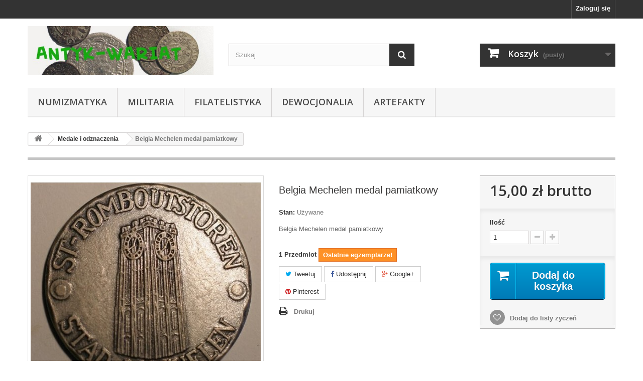

--- FILE ---
content_type: text/html; charset=utf-8
request_url: https://antyk-wariat.com/online2/medale-i-odznaczenia/287-odznaka-pamiatkowa-czlonka-zbowid.html
body_size: 11362
content:
<!DOCTYPE HTML>
<!--[if lt IE 7]> <html class="no-js lt-ie9 lt-ie8 lt-ie7" lang="pl-pl"><![endif]-->
<!--[if IE 7]><html class="no-js lt-ie9 lt-ie8 ie7" lang="pl-pl"><![endif]-->
<!--[if IE 8]><html class="no-js lt-ie9 ie8" lang="pl-pl"><![endif]-->
<!--[if gt IE 8]> <html class="no-js ie9" lang="pl-pl"><![endif]-->
<html lang="pl-pl">
	<head>
		<meta charset="utf-8" />
		<title>Belgia Mechelen medal pamiatkowy - Antyk-Wariat</title>
					<meta name="description" content="Belgia Mechelen medal pamiatkowy" />
						<meta name="generator" content="PrestaShop" />
		<meta name="robots" content="index,follow" />
		<meta name="viewport" content="width=device-width, minimum-scale=0.25, maximum-scale=1.6, initial-scale=1.0" />
		<meta name="apple-mobile-web-app-capable" content="yes" />
		<link rel="icon" type="image/vnd.microsoft.icon" href="/online2/img/favicon.ico?1499967058" />
		<link rel="shortcut icon" type="image/x-icon" href="/online2/img/favicon.ico?1499967058" />
														<link rel="stylesheet" href="/online2/themes/default-bootstrap/css/global.css" type="text/css" media="all" />
																<link rel="stylesheet" href="/online2/themes/default-bootstrap/css/autoload/highdpi.css" type="text/css" media="all" />
																<link rel="stylesheet" href="/online2/themes/default-bootstrap/css/autoload/responsive-tables.css" type="text/css" media="all" />
																<link rel="stylesheet" href="/online2/themes/default-bootstrap/css/autoload/uniform.default.css" type="text/css" media="all" />
																<link rel="stylesheet" href="/online2/themes/default-bootstrap/css/product.css" type="text/css" media="all" />
																<link rel="stylesheet" href="/online2/themes/default-bootstrap/css/print.css" type="text/css" media="print" />
																<link rel="stylesheet" href="/online2/js/jquery/plugins/fancybox/jquery.fancybox.css" type="text/css" media="all" />
																<link rel="stylesheet" href="/online2/js/jquery/plugins/bxslider/jquery.bxslider.css" type="text/css" media="all" />
																<link rel="stylesheet" href="/online2/modules/socialsharing/css/socialsharing.css" type="text/css" media="all" />
																<link rel="stylesheet" href="/online2/themes/default-bootstrap/css/modules/blockbestsellers/blockbestsellers.css" type="text/css" media="all" />
																<link rel="stylesheet" href="/online2/themes/default-bootstrap/css/modules/blockcart/blockcart.css" type="text/css" media="all" />
																<link rel="stylesheet" href="/online2/themes/default-bootstrap/css/modules/blockcategories/blockcategories.css" type="text/css" media="all" />
																<link rel="stylesheet" href="/online2/themes/default-bootstrap/css/modules/blockcurrencies/blockcurrencies.css" type="text/css" media="all" />
																<link rel="stylesheet" href="/online2/themes/default-bootstrap/css/modules/blocklanguages/blocklanguages.css" type="text/css" media="all" />
																<link rel="stylesheet" href="/online2/themes/default-bootstrap/css/modules/blockmyaccountfooter/blockmyaccount.css" type="text/css" media="all" />
																<link rel="stylesheet" href="/online2/themes/default-bootstrap/css/modules/blocknewproducts/blocknewproducts.css" type="text/css" media="all" />
																<link rel="stylesheet" href="/online2/themes/default-bootstrap/css/modules/blocksearch/blocksearch.css" type="text/css" media="all" />
																<link rel="stylesheet" href="/online2/js/jquery/plugins/autocomplete/jquery.autocomplete.css" type="text/css" media="all" />
																<link rel="stylesheet" href="/online2/themes/default-bootstrap/css/product_list.css" type="text/css" media="all" />
																<link rel="stylesheet" href="/online2/themes/default-bootstrap/css/modules/blockspecials/blockspecials.css" type="text/css" media="all" />
																<link rel="stylesheet" href="/online2/themes/default-bootstrap/css/modules/blocktags/blocktags.css" type="text/css" media="all" />
																<link rel="stylesheet" href="/online2/themes/default-bootstrap/css/modules/blockuserinfo/blockuserinfo.css" type="text/css" media="all" />
																<link rel="stylesheet" href="/online2/themes/default-bootstrap/css/modules/blockviewed/blockviewed.css" type="text/css" media="all" />
																<link rel="stylesheet" href="/online2/themes/default-bootstrap/css/modules/homefeatured/homefeatured.css" type="text/css" media="all" />
																<link rel="stylesheet" href="/online2/modules/themeconfigurator/css/hooks.css" type="text/css" media="all" />
																<link rel="stylesheet" href="/online2/themes/default-bootstrap/css/modules/blockwishlist/blockwishlist.css" type="text/css" media="all" />
																<link rel="stylesheet" href="/online2/themes/default-bootstrap/css/modules/productcomments/productcomments.css" type="text/css" media="all" />
																<link rel="stylesheet" href="/online2/modules/paypal/views/css/paypal.css" type="text/css" media="all" />
																<link rel="stylesheet" href="/online2/themes/default-bootstrap/css/modules/mailalerts/mailalerts.css" type="text/css" media="all" />
																<link rel="stylesheet" href="/online2/themes/default-bootstrap/css/modules/blocktopmenu/css/blocktopmenu.css" type="text/css" media="all" />
																<link rel="stylesheet" href="/online2/themes/default-bootstrap/css/modules/blocktopmenu/css/superfish-modified.css" type="text/css" media="all" />
														<script type="text/javascript">
var CUSTOMIZE_TEXTFIELD = 1;
var FancyboxI18nClose = 'Zamknij';
var FancyboxI18nNext = 'Następny';
var FancyboxI18nPrev = 'Poprzedni';
var PS_CATALOG_MODE = false;
var added_to_wishlist = 'Produkt został pomyślnie dodany do listy życzeń.';
var ajax_allowed = true;
var ajaxsearch = true;
var allowBuyWhenOutOfStock = false;
var attribute_anchor_separator = '-';
var attributesCombinations = [];
var availableLaterValue = '';
var availableNowValue = '';
var baseDir = 'https://antyk-wariat.com/online2/';
var baseUri = 'https://antyk-wariat.com/online2/';
var blocksearch_type = 'top';
var confirm_report_message = 'Czy jesteś pewien, że chcesz zgłosić ten komentarz?';
var contentOnly = false;
var currency = {"id":1,"name":"Z\u0142oty","iso_code":"PLN","iso_code_num":"985","sign":"z\u0142","blank":"1","conversion_rate":"1.000000","deleted":"0","format":"2","decimals":"1","active":"1","prefix":"","suffix":" z\u0142","id_shop_list":null,"force_id":false};
var currencyBlank = 1;
var currencyFormat = 2;
var currencyRate = 1;
var currencySign = 'zł';
var currentDate = '2026-01-23 15:11:40';
var customerGroupWithoutTax = false;
var customizationFields = false;
var customizationId = null;
var customizationIdMessage = 'Dostosowywanie #';
var default_eco_tax = 0;
var delete_txt = 'Usuń';
var displayList = false;
var displayPrice = 0;
var doesntExist = 'Produkt nie jest dostępny w wybranym modelu. Proszę wybrać inny.';
var doesntExistNoMore = 'Ten produkt nie występuje już w magazynie';
var doesntExistNoMoreBut = 'w tej opcji ale jest dostępny jako';
var ecotaxTax_rate = 0;
var fieldRequired = 'Wypełnij proszę wszystkie wymagane pola, potem zapisz zmiany.';
var freeProductTranslation = 'Za darmo!';
var freeShippingTranslation = 'Darmowa wysyłka!';
var generated_date = 1769177500;
var groupReduction = 0;
var hasDeliveryAddress = false;
var highDPI = false;
var idDefaultImage = 283;
var id_lang = 1;
var id_product = 287;
var img_dir = 'https://antyk-wariat.com/online2/themes/default-bootstrap/img/';
var img_prod_dir = 'https://antyk-wariat.com/online2/img/p/';
var img_ps_dir = 'https://antyk-wariat.com/online2/img/';
var instantsearch = true;
var isGuest = 0;
var isLogged = 0;
var isMobile = false;
var jqZoomEnabled = false;
var loggin_required = 'Musisz być zalogowany aby zarządzać listą życzeń.';
var mailalerts_already = 'Masz już powiadomienie dla tego produktu';
var mailalerts_invalid = 'Twój adres jest niepoprawny.';
var mailalerts_placeholder = 'twój@email.com';
var mailalerts_registered = 'Wniosek o powiadomienie zatwierdzony';
var mailalerts_url_add = 'https://antyk-wariat.com/online2/module/mailalerts/actions?process=add';
var mailalerts_url_check = 'https://antyk-wariat.com/online2/module/mailalerts/actions?process=check';
var maxQuantityToAllowDisplayOfLastQuantityMessage = 3;
var minimalQuantity = 1;
var moderation_active = true;
var mywishlist_url = 'https://antyk-wariat.com/online2/module/blockwishlist/mywishlist';
var noTaxForThisProduct = true;
var oosHookJsCodeFunctions = [];
var page_name = 'product';
var priceDisplayMethod = 0;
var priceDisplayPrecision = 2;
var productAvailableForOrder = true;
var productBasePriceTaxExcl = 15;
var productBasePriceTaxExcluded = 15;
var productBasePriceTaxIncl = 15;
var productHasAttributes = false;
var productPrice = 15;
var productPriceTaxExcluded = 15;
var productPriceTaxIncluded = 15;
var productPriceWithoutReduction = 15;
var productReference = '';
var productShowPrice = true;
var productUnitPriceRatio = 0;
var product_fileButtonHtml = 'Wybierz plik';
var product_fileDefaultHtml = 'Nie wybrano pliku';
var product_specific_price = [];
var productcomment_added = 'Twój komentarz został dodany!';
var productcomment_added_moderation = 'Twój komentarz został dodany i będzie widoczny jak tylko zatwierdzi go moderator.';
var productcomment_ok = 'Tak';
var productcomment_title = 'Nowy komentarz';
var productcomments_controller_url = 'https://antyk-wariat.com/online2/module/productcomments/default';
var productcomments_url_rewrite = true;
var quantitiesDisplayAllowed = true;
var quantityAvailable = 1;
var quickView = false;
var reduction_percent = 0;
var reduction_price = 0;
var removingLinkText = 'usuń ten produkt z koszyka';
var roundMode = 2;
var search_url = 'https://antyk-wariat.com/online2/szukaj';
var secure_key = '3d3b550a2412db4dd433930ba7dbca15';
var sharing_img = 'https://antyk-wariat.com/online2/283/odznaka-pamiatkowa-czlonka-zbowid.jpg';
var sharing_name = 'Belgia Mechelen medal pamiatkowy';
var sharing_url = 'https://antyk-wariat.com/online2/medale-i-odznaczenia/287-odznaka-pamiatkowa-czlonka-zbowid.html';
var specific_currency = false;
var specific_price = 0;
var static_token = '367a3a5ca105adf12ca364750ec7334f';
var stock_management = 1;
var taxRate = 0;
var toBeDetermined = 'Do ustalenia';
var token = '367a3a5ca105adf12ca364750ec7334f';
var uploading_in_progress = 'Przesyłanie w toku, proszę czekać ...';
var usingSecureMode = true;
var wishlistProductsIds = false;
</script>

						<script type="text/javascript" src="/online2/js/jquery/jquery-1.11.0.min.js"></script>
						<script type="text/javascript" src="/online2/js/jquery/jquery-migrate-1.2.1.min.js"></script>
						<script type="text/javascript" src="/online2/js/jquery/plugins/jquery.easing.js"></script>
						<script type="text/javascript" src="/online2/js/tools.js"></script>
						<script type="text/javascript" src="/online2/themes/default-bootstrap/js/global.js"></script>
						<script type="text/javascript" src="/online2/themes/default-bootstrap/js/autoload/10-bootstrap.min.js"></script>
						<script type="text/javascript" src="/online2/themes/default-bootstrap/js/autoload/15-jquery.total-storage.min.js"></script>
						<script type="text/javascript" src="/online2/themes/default-bootstrap/js/autoload/15-jquery.uniform-modified.js"></script>
						<script type="text/javascript" src="/online2/themes/default-bootstrap/js/products-comparison.js"></script>
						<script type="text/javascript" src="/online2/js/jquery/plugins/fancybox/jquery.fancybox.js"></script>
						<script type="text/javascript" src="/online2/js/jquery/plugins/jquery.idTabs.js"></script>
						<script type="text/javascript" src="/online2/js/jquery/plugins/jquery.scrollTo.js"></script>
						<script type="text/javascript" src="/online2/js/jquery/plugins/jquery.serialScroll.js"></script>
						<script type="text/javascript" src="/online2/js/jquery/plugins/bxslider/jquery.bxslider.js"></script>
						<script type="text/javascript" src="/online2/themes/default-bootstrap/js/product.js"></script>
						<script type="text/javascript" src="/online2/modules/socialsharing/js/socialsharing.js"></script>
						<script type="text/javascript" src="/online2/themes/default-bootstrap/js/modules/blockcart/ajax-cart.js"></script>
						<script type="text/javascript" src="/online2/themes/default-bootstrap/js/tools/treeManagement.js"></script>
						<script type="text/javascript" src="/online2/js/jquery/plugins/autocomplete/jquery.autocomplete.js"></script>
						<script type="text/javascript" src="/online2/themes/default-bootstrap/js/modules/blocksearch/blocksearch.js"></script>
						<script type="text/javascript" src="/online2/themes/default-bootstrap/js/modules/blockwishlist/js/ajax-wishlist.js"></script>
						<script type="text/javascript" src="/online2/modules/productcomments/js/jquery.rating.pack.js"></script>
						<script type="text/javascript" src="/online2/themes/default-bootstrap/js/modules/mailalerts/mailalerts.js"></script>
						<script type="text/javascript" src="/online2/themes/default-bootstrap/js/modules/blocktopmenu/js/hoverIntent.js"></script>
						<script type="text/javascript" src="/online2/themes/default-bootstrap/js/modules/blocktopmenu/js/superfish-modified.js"></script>
						<script type="text/javascript" src="/online2/themes/default-bootstrap/js/modules/blocktopmenu/js/blocktopmenu.js"></script>
						<script type="text/javascript" src="/online2/modules/productcomments/js/jquery.textareaCounter.plugin.js"></script>
						<script type="text/javascript" src="/online2/themes/default-bootstrap/js/modules/productcomments/js/productcomments.js"></script>
							<meta property="og:type" content="product" />
<meta property="og:url" content="https://antyk-wariat.com/online2/medale-i-odznaczenia/287-odznaka-pamiatkowa-czlonka-zbowid.html" />
<meta property="og:title" content="Belgia Mechelen medal pamiatkowy - Antyk-Wariat" />
<meta property="og:site_name" content="Antyk-Wariat" />
<meta property="og:description" content="Belgia Mechelen medal pamiatkowy" />
<meta property="og:image" content="https://antyk-wariat.com/online2/283-large_default/odznaka-pamiatkowa-czlonka-zbowid.jpg" />
<meta property="product:pretax_price:amount" content="15" />
<meta property="product:pretax_price:currency" content="PLN" />
<meta property="product:price:amount" content="15" />
<meta property="product:price:currency" content="PLN" />
<meta property="product:weight:value" content="0.050000" />
<meta property="product:weight:units" content="kg" />
<script defer type="text/javascript">/*
* 2007-2016 PrestaShop
*
* NOTICE OF LICENSE
*
* This source file is subject to the Academic Free License (AFL 3.0)
* that is bundled with this package in the file LICENSE.txt.
* It is also available through the world-wide-web at this URL:
* http://opensource.org/licenses/afl-3.0.php
* If you did not receive a copy of the license and are unable to
* obtain it through the world-wide-web, please send an email
* to license@prestashop.com so we can send you a copy immediately.
*
* DISCLAIMER
*
* Do not edit or add to this file if you wish to upgrade PrestaShop to newer
* versions in the future. If you wish to customize PrestaShop for your
* needs please refer to http://www.prestashop.com for more information.
*
*  @author    PrestaShop SA <contact@prestashop.com>
*  @copyright 2007-2016 PrestaShop SA
*  @license   http://opensource.org/licenses/afl-3.0.php  Academic Free License (AFL 3.0)
*  International Registered Trademark & Property of PrestaShop SA
*/



function updateFormDatas()
{
	var nb = $('#quantity_wanted').val();
	var id = $('#idCombination').val();

	$('#paypal_payment_form input[name=quantity]').val(nb);
	$('#paypal_payment_form input[name=id_p_attr]').val(id);
}
	
$(document).ready( function() {

	if($('#in_context_checkout_enabled').val() != 1)
	{
		$('#payment_paypal_express_checkout').click(function() {
			$('#paypal_payment_form').submit();
			return false;
		});
	}


	var jquery_version = $.fn.jquery.split('.');
	if(jquery_version[0]>=1 && jquery_version[1] >= 7)
	{
		$('body').on('submit',"#paypal_payment_form", function () {
			updateFormDatas();
		});
	}
	else {
		$('#paypal_payment_form').live('submit', function () {
			updateFormDatas();
		});
	}

	function displayExpressCheckoutShortcut() {
		var id_product = $('input[name="id_product"]').val();
		var id_product_attribute = $('input[name="id_product_attribute"]').val();
		$.ajax({
			type: "GET",
			url: baseDir+'/modules/paypal/express_checkout/ajax.php',
			data: { get_qty: "1", id_product: id_product, id_product_attribute: id_product_attribute },
			cache: false,
			success: function(result) {
				if (result == '1') {
					$('#container_express_checkout').slideDown();
				} else {
					$('#container_express_checkout').slideUp();
				}
				return true;
			}
		});
	}

	$('select[name^="group_"]').change(function () {
		setTimeout(function(){displayExpressCheckoutShortcut()}, 500);
	});

	$('.color_pick').click(function () {
		setTimeout(function(){displayExpressCheckoutShortcut()}, 500);
	});

	if($('body#product').length > 0)
		setTimeout(function(){displayExpressCheckoutShortcut()}, 500);
	
	
			

	var modulePath = 'modules/paypal';
	var subFolder = '/integral_evolution';
	
			var baseDirPP = baseDir.replace('http:', 'https:');
		
	var fullPath = baseDirPP + modulePath + subFolder;
	var confirmTimer = false;
		
	if ($('form[target="hss_iframe"]').length == 0) {
		if ($('select[name^="group_"]').length > 0)
			displayExpressCheckoutShortcut();
		return false;
	} else {
		checkOrder();
	}

	function checkOrder() {
		if(confirmTimer == false)
			confirmTimer = setInterval(getOrdersCount, 1000);
	}

	});


</script>
		<link rel="stylesheet" href="//fonts.googleapis.com/css?family=Open+Sans:300,600&amp;subset=latin,latin-ext" type="text/css" media="all" />
		<!--[if IE 8]>
		<script src="https://oss.maxcdn.com/libs/html5shiv/3.7.0/html5shiv.js"></script>
		<script src="https://oss.maxcdn.com/libs/respond.js/1.3.0/respond.min.js"></script>
		<![endif]-->
	</head>
	<body id="product" class="product product-287 product-odznaka-pamiatkowa-czlonka-zbowid category-28 category-medale-i-odznaczenia hide-left-column hide-right-column lang_pl">
					<div id="page">
			<div class="header-container">
				<header id="header">
																										<div class="nav">
							<div class="container">
								<div class="row">
									<nav><!-- Block user information module NAV  -->
<div class="header_user_info">
			<a class="login" href="https://antyk-wariat.com/online2/moje-konto" rel="nofollow" title="Zaloguj się do swojego konta klienta">
			Zaloguj się
		</a>
	</div>
<!-- /Block usmodule NAV -->
<!-- Block languages module -->
<!-- /Block languages module -->
</nav>
								</div>
							</div>
						</div>
										<div>
						<div class="container">
							<div class="row">
								<div id="header_logo">
									<a href="https://antyk-wariat.com/online2/" title="Antyk-Wariat">
										<img class="logo img-responsive" src="https://antyk-wariat.com/online2/img/antyk-wariat-logo-1422036760.jpg" alt="Antyk-Wariat" width="568" height="150"/>
									</a>
								</div>
								<!-- Block search module TOP -->
<div id="search_block_top" class="col-sm-4 clearfix">
	<form id="searchbox" method="get" action="//antyk-wariat.com/online2/szukaj" >
		<input type="hidden" name="controller" value="search" />
		<input type="hidden" name="orderby" value="position" />
		<input type="hidden" name="orderway" value="desc" />
		<input class="search_query form-control" type="text" id="search_query_top" name="search_query" placeholder="Szukaj" value="" />
		<button type="submit" name="submit_search" class="btn btn-default button-search">
			<span>Szukaj</span>
		</button>
	</form>
</div>
<!-- /Block search module TOP --><!-- MODULE Block cart -->
<div class="col-sm-4 clearfix">
	<div class="shopping_cart">
		<a href="https://antyk-wariat.com/online2/zamowienie" title="Pokaż mój koszyk" rel="nofollow">
			<b>Koszyk</b>
			<span class="ajax_cart_quantity unvisible">0</span>
			<span class="ajax_cart_product_txt unvisible">Produkt</span>
			<span class="ajax_cart_product_txt_s unvisible">Produkty</span>
			<span class="ajax_cart_total unvisible">
							</span>
			<span class="ajax_cart_no_product">(pusty)</span>
					</a>
					<div class="cart_block block exclusive">
				<div class="block_content">
					<!-- block list of products -->
					<div class="cart_block_list">
												<p class="cart_block_no_products">
							Brak produktów
						</p>
																		<div class="cart-prices">
							<div class="cart-prices-line first-line">
								<span class="price cart_block_shipping_cost ajax_cart_shipping_cost unvisible">
																			 Do ustalenia																	</span>
								<span class="unvisible">
									Wysyłka
								</span>
							</div>
																					<div class="cart-prices-line last-line">
								<span class="price cart_block_total ajax_block_cart_total">0,00 zł</span>
								<span>Razem</span>
							</div>
													</div>
						<p class="cart-buttons">
							<a id="button_order_cart" class="btn btn-default button button-small" href="https://antyk-wariat.com/online2/zamowienie" title="Realizuj zamówienie" rel="nofollow">
								<span>
									Realizuj zamówienie<i class="icon-chevron-right right"></i>
								</span>
							</a>
						</p>
					</div>
				</div>
			</div><!-- .cart_block -->
			</div>
</div>

	<div id="layer_cart">
		<div class="clearfix">
			<div class="layer_cart_product col-xs-12 col-md-6">
				<span class="cross" title="Zamknij okno"></span>
				<span class="title">
					<i class="icon-check"></i>Produkt dodany poprawnie do Twojego koszyka
				</span>
				<div class="product-image-container layer_cart_img">
				</div>
				<div class="layer_cart_product_info">
					<span id="layer_cart_product_title" class="product-name"></span>
					<span id="layer_cart_product_attributes"></span>
					<div>
						<strong class="dark">Ilość</strong>
						<span id="layer_cart_product_quantity"></span>
					</div>
					<div>
						<strong class="dark">Razem</strong>
						<span id="layer_cart_product_price"></span>
					</div>
				</div>
			</div>
			<div class="layer_cart_cart col-xs-12 col-md-6">
				<span class="title">
					<!-- Plural Case [both cases are needed because page may be updated in Javascript] -->
					<span class="ajax_cart_product_txt_s  unvisible">
						Ilość produktów w Twoim koszyku: <span class="ajax_cart_quantity">0</span>.
					</span>
					<!-- Singular Case [both cases are needed because page may be updated in Javascript] -->
					<span class="ajax_cart_product_txt ">
						Jest 1 produkt w Twoim koszyku.
					</span>
				</span>
				<div class="layer_cart_row">
					<strong class="dark">
						Razem produkty:
											</strong>
					<span class="ajax_block_products_total">
											</span>
				</div>

								<div class="layer_cart_row">
					<strong class="dark unvisible">
						Dostawa:&nbsp;					</strong>
					<span class="ajax_cart_shipping_cost unvisible">
													 Do ustalenia											</span>
				</div>
								<div class="layer_cart_row">
					<strong class="dark">
						Razem
											</strong>
					<span class="ajax_block_cart_total">
											</span>
				</div>
				<div class="button-container">
					<span class="continue btn btn-default button exclusive-medium" title="Kontynuuj zakupy">
						<span>
							<i class="icon-chevron-left left"></i>Kontynuuj zakupy
						</span>
					</span>
					<a class="btn btn-default button button-medium"	href="https://antyk-wariat.com/online2/zamowienie" title="Przejdź do realizacji zamówienia" rel="nofollow">
						<span>
							Przejdź do realizacji zamówienia<i class="icon-chevron-right right"></i>
						</span>
					</a>
				</div>
			</div>
		</div>
		<div class="crossseling"></div>
	</div> <!-- #layer_cart -->
	<div class="layer_cart_overlay"></div>

<!-- /MODULE Block cart -->
	<!-- Menu -->
	<div id="block_top_menu" class="sf-contener clearfix col-lg-12">
		<div class="cat-title">Zakładki</div>
		<ul class="sf-menu clearfix menu-content">
			<li><a href="https://antyk-wariat.com/online2/12-numizmatyka" title="Numizmatyka">Numizmatyka</a><ul><li><a href="https://antyk-wariat.com/online2/17-antyczne" title="Antyczne">Antyczne</a></li><li><a href="https://antyk-wariat.com/online2/18-sredniowiecze" title="Średniowiecze">Średniowiecze</a></li><li><a href="https://antyk-wariat.com/online2/19-polska" title="Polska">Polska</a><ul><li><a href="https://antyk-wariat.com/online2/38-960-1795" title="960-1795">960-1795</a></li><li><a href="https://antyk-wariat.com/online2/39-1796-1945" title="1796-1945">1796-1945</a></li><li><a href="https://antyk-wariat.com/online2/40-po-1945" title="po 1945">po 1945</a></li></ul></li><li><a href="https://antyk-wariat.com/online2/20-europa" title="Europa">Europa</a><ul><li><a href="https://antyk-wariat.com/online2/37-niemcy" title="Niemcy">Niemcy</a></li><li><a href="https://antyk-wariat.com/online2/45-rosja" title="Rosja">Rosja</a></li><li><a href="https://antyk-wariat.com/online2/46-austro-wegry-i-austria" title="Austro-Węgry i Austria">Austro-Węgry i Austria</a></li><li><a href="https://antyk-wariat.com/online2/47-pozostale" title="Pozostałe">Pozostałe</a></li></ul></li><li><a href="https://antyk-wariat.com/online2/21-azja" title="Azja">Azja</a><ul><li><a href="https://antyk-wariat.com/online2/22-chiny" title="Chiny">Chiny</a></li><li><a href="https://antyk-wariat.com/online2/23-indie" title="Indie">Indie</a></li><li><a href="https://antyk-wariat.com/online2/58-pozostale" title="Pozostałe">Pozostałe</a></li></ul></li><li><a href="https://antyk-wariat.com/online2/48-monety-zastepcze" title="Monety zastępcze">Monety zastępcze</a></li><li><a href="https://antyk-wariat.com/online2/59-monety-pamiatkowe" title="Monety pamiątkowe">Monety pamiątkowe</a></li><li><a href="https://antyk-wariat.com/online2/61-afryka" title="Afryka">Afryka</a></li><li><a href="https://antyk-wariat.com/online2/62-ameryka-polnocna-i-poludniowa" title="Ameryka Północna i Południowa">Ameryka Północna i Południowa</a></li><li><a href="https://antyk-wariat.com/online2/63-australia" title="Australia">Australia</a></li></ul></li><li><a href="https://antyk-wariat.com/online2/13-militaria" title="Militaria">Militaria</a><ul><li><a href="https://antyk-wariat.com/online2/41-bron" title="Broń">Broń</a></li><li><a href="https://antyk-wariat.com/online2/42-amunicja" title="Amunicja">Amunicja</a></li><li><a href="https://antyk-wariat.com/online2/43-umundurowanie" title="Umundurowanie">Umundurowanie</a></li><li><a href="https://antyk-wariat.com/online2/44-wyposazenie" title="Wyposażenie">Wyposażenie</a></li></ul></li><li><a href="https://antyk-wariat.com/online2/25-filatelistyka" title="Filatelistyka">Filatelistyka</a></li><li><a href="https://antyk-wariat.com/online2/24-dewocjonalia" title="Dewocjonalia">Dewocjonalia</a></li><li><a href="https://antyk-wariat.com/online2/14-artefakty" title="Artefakty">Artefakty</a></li>
					</ul>
	</div>
	<!--/ Menu -->

							</div>
						</div>
					</div>
				</header>
			</div>
			<div class="columns-container">
				<div id="columns" class="container">
											
<!-- Breadcrumb -->
<div class="breadcrumb clearfix">
	<a class="home" href="https://antyk-wariat.com/online2/" title="Powr&oacute;t do strony gł&oacute;wnej"><i class="icon-home"></i></a>
			<span class="navigation-pipe">&gt;</span>
					<span class="navigation_page"><span itemscope itemtype="http://data-vocabulary.org/Breadcrumb"><a itemprop="url" href="https://antyk-wariat.com/online2/28-medale-i-odznaczenia" title="Medale i odznaczenia" ><span itemprop="title">Medale i odznaczenia</span></a></span><span class="navigation-pipe">></span>Belgia Mechelen medal pamiatkowy</span>
			</div>
<!-- /Breadcrumb -->

										<div id="slider_row" class="row">
																	</div>
					<div class="row">
																		<div id="center_column" class="center_column col-xs-12 col-sm-12">
	

							<div itemscope itemtype="https://schema.org/Product">
	<meta itemprop="url" content="https://antyk-wariat.com/online2/medale-i-odznaczenia/287-odznaka-pamiatkowa-czlonka-zbowid.html">
	<div class="primary_block row">
					<div class="container">
				<div class="top-hr"></div>
			</div>
								<!-- left infos-->
		<div class="pb-left-column col-xs-12 col-sm-4 col-md-5">
			<!-- product img-->
			<div id="image-block" class="clearfix">
																	<span id="view_full_size">
													<img id="bigpic" itemprop="image" src="https://antyk-wariat.com/online2/283-large_default/odznaka-pamiatkowa-czlonka-zbowid.jpg" title="Belgia Mechelen medal pamiatkowy" alt="Belgia Mechelen medal pamiatkowy" width="458" height="458"/>
															<span class="span_link no-print">Zobacz większe</span>
																		</span>
							</div> <!-- end image-block -->
							<!-- thumbnails -->
				<div id="views_block" class="clearfix ">
										<div id="thumbs_list">
						<ul id="thumbs_list_frame">
																																																						<li id="thumbnail_283">
									<a href="https://antyk-wariat.com/online2/283-thickbox_default/odznaka-pamiatkowa-czlonka-zbowid.jpg"	data-fancybox-group="other-views" class="fancybox shown" title="Belgia Mechelen medal pamiatkowy">
										<img class="img-responsive" id="thumb_283" src="https://antyk-wariat.com/online2/283-cart_default/odznaka-pamiatkowa-czlonka-zbowid.jpg" alt="Belgia Mechelen medal pamiatkowy" title="Belgia Mechelen medal pamiatkowy" height="80" width="80" itemprop="image" />
									</a>
								</li>
																																																<li id="thumbnail_284" class="last">
									<a href="https://antyk-wariat.com/online2/284-thickbox_default/odznaka-pamiatkowa-czlonka-zbowid.jpg"	data-fancybox-group="other-views" class="fancybox" title="Belgia Mechelen medal pamiatkowy">
										<img class="img-responsive" id="thumb_284" src="https://antyk-wariat.com/online2/284-cart_default/odznaka-pamiatkowa-czlonka-zbowid.jpg" alt="Belgia Mechelen medal pamiatkowy" title="Belgia Mechelen medal pamiatkowy" height="80" width="80" itemprop="image" />
									</a>
								</li>
																			</ul>
					</div> <!-- end thumbs_list -->
									</div> <!-- end views-block -->
				<!-- end thumbnails -->
										<p class="resetimg clear no-print">
					<span id="wrapResetImages" style="display: none;">
						<a href="https://antyk-wariat.com/online2/medale-i-odznaczenia/287-odznaka-pamiatkowa-czlonka-zbowid.html" data-id="resetImages">
							<i class="icon-repeat"></i>
							Wszystkie zdjęcia
						</a>
					</span>
				</p>
					</div> <!-- end pb-left-column -->
		<!-- end left infos-->
		<!-- center infos -->
		<div class="pb-center-column col-xs-12 col-sm-4">
						<h1 itemprop="name">Belgia Mechelen medal pamiatkowy</h1>
			<p id="product_reference" style="display: none;">
				<label>Indeks: </label>
				<span class="editable" itemprop="sku"></span>
			</p>
						<p id="product_condition">
				<label>Stan: </label>
									<link itemprop="itemCondition" href="https://schema.org/UsedCondition"/>
					<span class="editable">Używane</span>
							</p>
										<div id="short_description_block">
											<div id="short_description_content" class="rte align_justify" itemprop="description"><p>Belgia Mechelen medal pamiatkowy</p></div>
					
											<p class="buttons_bottom_block">
							<a href="javascript:{}" class="button">
								Więcej szczeg&oacute;ł&oacute;w
							</a>
						</p>
										<!---->
				</div> <!-- end short_description_block -->
										<!-- number of item in stock -->
				<p id="pQuantityAvailable">
					<span id="quantityAvailable">1</span>
					<span  id="quantityAvailableTxt">Przedmiot</span>
					<span  style="display: none;" id="quantityAvailableTxtMultiple">Przedmioty</span>
				</p>
						<!-- availability or doesntExist -->
			<p id="availability_statut" style="display: none;">
				
				<span id="availability_value" class="label label-success"></span>
			</p>
											<p class="warning_inline" id="last_quantities" >Ostatnie egzemplarze!</p>
						<p id="availability_date" style="display: none;">
				<span id="availability_date_label">Data dostępności:</span>
				<span id="availability_date_value"></span>
			</p>
			<!-- Out of stock hook -->
			<div id="oosHook" style="display: none;">
				<!-- MODULE MailAlerts -->
			<p class="form-group">
			<input type="text" id="oos_customer_email" name="customer_email" size="20" value="twój@email.com" class="mailalerts_oos_email form-control" />
    	</p>
    	<a href="#" title="Powiadom mnie kiedy będzie dostępny" id="mailalert_link" rel="nofollow">Powiadom mnie kiedy będzie dostępny</a>
	<span id="oos_customer_email_result" style="display:none; display: block;"></span>

<!-- END : MODULE MailAlerts -->
			</div>
				<p class="socialsharing_product list-inline no-print">
					<button data-type="twitter" type="button" class="btn btn-default btn-twitter social-sharing">
				<i class="icon-twitter"></i> Tweetuj
				<!-- <img src="https://antyk-wariat.com/online2/modules/socialsharing/img/twitter.gif" alt="Tweet" /> -->
			</button>
							<button data-type="facebook" type="button" class="btn btn-default btn-facebook social-sharing">
				<i class="icon-facebook"></i> Udostępnij
				<!-- <img src="https://antyk-wariat.com/online2/modules/socialsharing/img/facebook.gif" alt="Facebook Like" /> -->
			</button>
							<button data-type="google-plus" type="button" class="btn btn-default btn-google-plus social-sharing">
				<i class="icon-google-plus"></i> Google+
				<!-- <img src="https://antyk-wariat.com/online2/modules/socialsharing/img/google.gif" alt="Google Plus" /> -->
			</button>
							<button data-type="pinterest" type="button" class="btn btn-default btn-pinterest social-sharing">
				<i class="icon-pinterest"></i> Pinterest
				<!-- <img src="https://antyk-wariat.com/online2/modules/socialsharing/img/pinterest.gif" alt="Pinterest" /> -->
			</button>
			</p>
 
<!--  /Module ProductComments -->
							<!-- usefull links-->
				<ul id="usefull_link_block" class="clearfix no-print">
										<li class="print">
						<a href="javascript:print();">
							Drukuj
						</a>
					</li>
				</ul>
					</div>
		<!-- end center infos-->
		<!-- pb-right-column-->
		<div class="pb-right-column col-xs-12 col-sm-4 col-md-3">
						<!-- add to cart form-->
			<form id="buy_block" action="https://antyk-wariat.com/online2/koszyk" method="post">
				<!-- hidden datas -->
				<p class="hidden">
					<input type="hidden" name="token" value="367a3a5ca105adf12ca364750ec7334f" />
					<input type="hidden" name="id_product" value="287" id="product_page_product_id" />
					<input type="hidden" name="add" value="1" />
					<input type="hidden" name="id_product_attribute" id="idCombination" value="" />
				</p>
				<div class="box-info-product">
					<div class="content_prices clearfix">
													<!-- prices -->
							<div>
								<p class="our_price_display" itemprop="offers" itemscope itemtype="https://schema.org/Offer"><link itemprop="availability" href="https://schema.org/InStock"/><span id="our_price_display" class="price" itemprop="price" content="15">15,00 zł</span> brutto<meta itemprop="priceCurrency" content="PLN" /></p>
								<p id="reduction_percent"  style="display:none;"><span id="reduction_percent_display"></span></p>
								<p id="reduction_amount"  style="display:none"><span id="reduction_amount_display"></span></p>
								<p id="old_price" class="hidden"><span id="old_price_display"><span class="price"></span></span></p>
															</div> <!-- end prices -->
																											 
						
                        
						<div class="clear"></div>
					</div> <!-- end content_prices -->
					<div class="product_attributes clearfix">
						<!-- quantity wanted -->
												<p id="quantity_wanted_p">
							<label for="quantity_wanted">Ilość</label>
							<input type="number" min="1" name="qty" id="quantity_wanted" class="text" value="1" />
							<a href="#" data-field-qty="qty" class="btn btn-default button-minus product_quantity_down">
								<span><i class="icon-minus"></i></span>
							</a>
							<a href="#" data-field-qty="qty" class="btn btn-default button-plus product_quantity_up">
								<span><i class="icon-plus"></i></span>
							</a>
							<span class="clearfix"></span>
						</p>
												<!-- minimal quantity wanted -->
						<p id="minimal_quantity_wanted_p" style="display: none;">
							Minimalną ilością w zam&oacute;wieniu dla tego produktu jest <b id="minimal_quantity_label">1</b>
						</p>
											</div> <!-- end product_attributes -->
					<div class="box-cart-bottom">
						<div>
							<p id="add_to_cart" class="buttons_bottom_block no-print">
								<button type="submit" name="Submit" class="exclusive">
									<span>Dodaj do koszyka</span>
								</button>
							</p>
						</div>
						<p class="buttons_bottom_block no-print">
	<a id="wishlist_button_nopop" href="#" onclick="WishlistCart('wishlist_block_list', 'add', '287', $('#idCombination').val(), document.getElementById('quantity_wanted').value); return false;" rel="nofollow"  title="Dodaj do listy życzeń">
		Dodaj do listy życzeń
	</a>
</p>
					</div> <!-- end box-cart-bottom -->
				</div> <!-- end box-info-product -->
			</form>
					</div> <!-- end pb-right-column-->
	</div> <!-- end primary_block -->
								<!-- More info -->
			<section class="page-product-box">
				<h3 class="page-product-heading">Więcej informacji</h3>
				<!-- full description -->
				<div  class="rte"><p>Belgia Mechelen medal pamiatkowy 1982. Średnica 32mm.</p></div>
			</section>
			<!--end  More info -->
						<!--HOOK_PRODUCT_TAB -->
		<section class="page-product-box">
			
<h3 id="#idTab5" class="idTabHrefShort page-product-heading">Opinie</h3> 
			<div id="idTab5">
	<div id="product_comments_block_tab">
								<p class="align_center">Na razie nie dodano żadnej recenzji.</p>
						</div> <!-- #product_comments_block_tab -->
</div>

<!-- Fancybox -->
<div style="display: none;">
	<div id="new_comment_form">
		<form id="id_new_comment_form" action="#">
			<h2 class="page-subheading">
				Napisz opinię
			</h2>
			<div class="row">
									<div class="product clearfix  col-xs-12 col-sm-6">
						<img src="https://antyk-wariat.com/online2/283-medium_default/odznaka-pamiatkowa-czlonka-zbowid.jpg" height="125" width="125" alt="Belgia Mechelen medal pamiatkowy" />
						<div class="product_desc">
							<p class="product_name">
								<strong>Belgia Mechelen medal pamiatkowy</strong>
							</p>
							<p>Belgia Mechelen medal pamiatkowy</p>
						</div>
					</div>
								<div class="new_comment_form_content col-xs-12 col-sm-6">
					<div id="new_comment_form_error" class="error" style="display: none; padding: 15px 25px">
						<ul></ul>
					</div>
											<ul id="criterions_list">
													<li>
								<label>Quality:</label>
								<div class="star_content">
									<input class="star not_uniform" type="radio" name="criterion[1]" value="1" />
									<input class="star not_uniform" type="radio" name="criterion[1]" value="2" />
									<input class="star not_uniform" type="radio" name="criterion[1]" value="3" />
									<input class="star not_uniform" type="radio" name="criterion[1]" value="4" checked="checked" />
									<input class="star not_uniform" type="radio" name="criterion[1]" value="5" />
								</div>
								<div class="clearfix"></div>
							</li>
												</ul>
										<label for="comment_title">
						Tytuł: <sup class="required">*</sup>
					</label>
					<input id="comment_title" name="title" type="text" value=""/>
					<label for="content">
						Komentarz: <sup class="required">*</sup>
					</label>
					<textarea id="content" name="content"></textarea>
										<div id="new_comment_form_footer">
						<input id="id_product_comment_send" name="id_product" type="hidden" value='287' />
						<p class="fl required"><sup>*</sup> Pola wymagane</p>
						<p class="fr">
							<button id="submitNewMessage" name="submitMessage" type="submit" class="btn button button-small">
								<span>Wyślij</span>
							</button>&nbsp;
							lub&nbsp;
							<a class="closefb" href="#">
								Anuluj
							</a>
						</p>
						<div class="clearfix"></div>
					</div> <!-- #new_comment_form_footer -->
				</div>
			</div>
		</form><!-- /end new_comment_form_content -->
	</div>
</div>
<!-- End fancybox -->

		</section>
		<!--end HOOK_PRODUCT_TAB -->
				
<div id="container_express_checkout" style="float:right; margin: 10px 40px 0 0">
					<img id="payment_paypal_express_checkout" src="https://www.paypal.com/en_US/i/btn/btn_xpressCheckout.gif" alt="" />
				</div>
<div class="clearfix"></div>

<form id="paypal_payment_form" action="https://antyk-wariat.com/online2/modules/paypal/express_checkout/payment.php" title="Zapłać z PayPal" method="post" data-ajax="false">
	<input type="hidden" name="id_product" value="287" />	<!-- Change dynamicaly when the form is submitted -->
		<input type="hidden" name="quantity" value="1" />
			<input type="hidden" name="id_p_attr" value="0" />
		<input type="hidden" name="express_checkout" value="product"/>
	<input type="hidden" name="current_shop_url" value="https://antyk-wariat.com/online2/medale-i-odznaczenia/287-odznaka-pamiatkowa-czlonka-zbowid.html" />
	<input type="hidden" name="bn" value="PRESTASHOP_ECM" />
</form>

	<input type="hidden" id="in_context_checkout_enabled" value="0">


		<!-- description & features -->
											</div> <!-- itemscope product wrapper -->
 
					</div><!-- #center_column -->
										</div><!-- .row -->
				</div><!-- #columns -->
			</div><!-- .columns-container -->
							<!-- Footer -->
				<div class="footer-container">
					<footer id="footer"  class="container">
						<div class="row"><section id="social_block" class="pull-right">
	<ul>
					<li class="facebook">
				<a class="_blank" href="https://www.facebook.com/pages/ANTYK-WARIATCOM/199530733416469">
					<span>Facebook</span>
				</a>
			</li>
									<li class="rss">
				<a class="_blank" href="https://aantykwariat.wordpress.com/">
					<span>RSS</span>
				</a>
			</li>
		                                        	</ul>
    <h4>Bądź na bieżąco</h4>
</section>
<div class="clearfix"></div>
<!-- Block categories module -->
<section class="blockcategories_footer footer-block col-xs-12 col-sm-2">
	<h4>Kategorie</h4>
	<div class="category_footer toggle-footer">
		<div class="list">
			<ul class="tree dhtml">
												
<li >
	<a 
	href="https://antyk-wariat.com/online2/16-antykwariat" title="">
		Antykwariat
	</a>
			<ul>
												
<li >
	<a 
	href="https://antyk-wariat.com/online2/49-czasopisma" title="">
		Czasopisma
	</a>
	</li>

																
<li >
	<a 
	href="https://antyk-wariat.com/online2/50-dokumenty" title="">
		Dokumenty
	</a>
	</li>

																
<li >
	<a 
	href="https://antyk-wariat.com/online2/51-fotografie-pocztowki" title="">
		Fotografie, pocztówki
	</a>
	</li>

																
<li >
	<a 
	href="https://antyk-wariat.com/online2/52-ksiazki" title="">
		Książki
	</a>
			<ul>
												
<li >
	<a 
	href="https://antyk-wariat.com/online2/55--starodruki-i-ksiazki-wydane-do-1945-roku" title="">
		 Starodruki i książki wydane do 1945 roku
	</a>
	</li>

																
<li >
	<a 
	href="https://antyk-wariat.com/online2/53-ksiazki-naukowe-i-popularnonaukowe" title="">
		Książki naukowe i popularnonaukowe
	</a>
	</li>

																
<li class="last">
	<a 
	href="https://antyk-wariat.com/online2/54-literatura-piekna-i-popularna" title="">
		Literatura piękna i popularna
	</a>
	</li>

									</ul>
	</li>

																
<li class="last">
	<a 
	href="https://antyk-wariat.com/online2/60-plakaty-i-ulotki" title="">
		Plakaty i ulotki
	</a>
	</li>

									</ul>
	</li>

							
																
<li >
	<a 
	href="https://antyk-wariat.com/online2/14-artefakty" title="">
		Artefakty
	</a>
	</li>

							
																
<li >
	<a 
	href="https://antyk-wariat.com/online2/24-dewocjonalia" title="">
		Dewocjonalia
	</a>
	</li>

							
																
<li >
	<a 
	href="https://antyk-wariat.com/online2/15-filatelistyka" title="">
		Filatelistyka
	</a>
			<ul>
												
<li >
	<a 
	href="https://antyk-wariat.com/online2/56-polska" title="">
		Polska
	</a>
	</li>

																
<li class="last">
	<a 
	href="https://antyk-wariat.com/online2/57-swiat" title="">
		Świat
	</a>
	</li>

									</ul>
	</li>

							
																
<li >
	<a 
	href="https://antyk-wariat.com/online2/25-filatelistyka" title="">
		Filatelistyka
	</a>
	</li>

							
																
<li >
	<a 
	href="https://antyk-wariat.com/online2/26-guziki" title="">
		Guziki
	</a>
	</li>

							
																
<li >
	<a 
	href="https://antyk-wariat.com/online2/27-malarstwo" title="">
		Malarstwo
	</a>
	</li>

							
																
<li >
	<a 
	href="https://antyk-wariat.com/online2/28-medale-i-odznaczenia" title="">
		Medale i odznaczenia
	</a>
	</li>

							
																
<li >
	<a 
	href="https://antyk-wariat.com/online2/29-metaloplastyka" title="">
		Metaloplastyka
	</a>
	</li>

							
																
<li >
	<a 
	href="https://antyk-wariat.com/online2/13-militaria" title="">
		Militaria
	</a>
			<ul>
												
<li >
	<a 
	href="https://antyk-wariat.com/online2/42-amunicja" title="">
		Amunicja
	</a>
	</li>

																
<li >
	<a 
	href="https://antyk-wariat.com/online2/41-bron" title="">
		Broń
	</a>
	</li>

																
<li >
	<a 
	href="https://antyk-wariat.com/online2/43-umundurowanie" title="">
		Umundurowanie
	</a>
	</li>

																
<li class="last">
	<a 
	href="https://antyk-wariat.com/online2/44-wyposazenie" title="">
		Wyposażenie
	</a>
	</li>

									</ul>
	</li>

							
																
<li >
	<a 
	href="https://antyk-wariat.com/online2/30-mineraly-i-skamieliny" title="">
		Minerały i skamieliny
	</a>
	</li>

							
																
<li >
	<a 
	href="https://antyk-wariat.com/online2/12-numizmatyka" title="">
		Numizmatyka
	</a>
			<ul>
												
<li >
	<a 
	href="https://antyk-wariat.com/online2/61-afryka" title="">
		Afryka
	</a>
	</li>

																
<li >
	<a 
	href="https://antyk-wariat.com/online2/62-ameryka-polnocna-i-poludniowa" title="">
		Ameryka Północna i Południowa
	</a>
	</li>

																
<li >
	<a 
	href="https://antyk-wariat.com/online2/17-antyczne" title="">
		Antyczne
	</a>
	</li>

																
<li >
	<a 
	href="https://antyk-wariat.com/online2/63-australia" title="">
		Australia
	</a>
	</li>

																
<li >
	<a 
	href="https://antyk-wariat.com/online2/21-azja" title="">
		Azja
	</a>
			<ul>
												
<li >
	<a 
	href="https://antyk-wariat.com/online2/22-chiny" title="">
		Chiny
	</a>
	</li>

																
<li >
	<a 
	href="https://antyk-wariat.com/online2/23-indie" title="">
		Indie
	</a>
	</li>

																
<li class="last">
	<a 
	href="https://antyk-wariat.com/online2/58-pozostale" title="">
		Pozostałe
	</a>
	</li>

									</ul>
	</li>

																
<li >
	<a 
	href="https://antyk-wariat.com/online2/20-europa" title="">
		Europa
	</a>
			<ul>
												
<li >
	<a 
	href="https://antyk-wariat.com/online2/46-austro-wegry-i-austria" title="">
		Austro-Węgry i Austria
	</a>
	</li>

																
<li >
	<a 
	href="https://antyk-wariat.com/online2/37-niemcy" title="">
		Niemcy
	</a>
	</li>

																
<li >
	<a 
	href="https://antyk-wariat.com/online2/47-pozostale" title="">
		Pozostałe
	</a>
	</li>

																
<li class="last">
	<a 
	href="https://antyk-wariat.com/online2/45-rosja" title="">
		Rosja
	</a>
	</li>

									</ul>
	</li>

																
<li >
	<a 
	href="https://antyk-wariat.com/online2/59-monety-pamiatkowe" title="">
		Monety pamiątkowe
	</a>
	</li>

																
<li >
	<a 
	href="https://antyk-wariat.com/online2/48-monety-zastepcze" title="">
		Monety zastępcze
	</a>
	</li>

																
<li >
	<a 
	href="https://antyk-wariat.com/online2/19-polska" title="">
		Polska
	</a>
			<ul>
												
<li >
	<a 
	href="https://antyk-wariat.com/online2/39-1796-1945" title="">
		1796-1945
	</a>
	</li>

																
<li >
	<a 
	href="https://antyk-wariat.com/online2/38-960-1795" title="">
		960-1795
	</a>
	</li>

																
<li class="last">
	<a 
	href="https://antyk-wariat.com/online2/40-po-1945" title="">
		po 1945
	</a>
	</li>

									</ul>
	</li>

																
<li class="last">
	<a 
	href="https://antyk-wariat.com/online2/18-sredniowiecze" title="">
		Średniowiecze
	</a>
	</li>

									</ul>
	</li>

							
																
<li >
	<a 
	href="https://antyk-wariat.com/online2/31-pieniadz-papierowy" title="">
		Pieniądz papierowy
	</a>
	</li>

							
																
<li >
	<a 
	href="https://antyk-wariat.com/online2/32-porcelana" title="">
		Porcelana
	</a>
	</li>

							
																
<li >
	<a 
	href="https://antyk-wariat.com/online2/33-rekodzielo" title="">
		Rękodzieło
	</a>
	</li>

							
																
<li >
	<a 
	href="https://antyk-wariat.com/online2/34-rozne-dziwactwa" title="">
		Różne dziwactwa
	</a>
	</li>

							
																
<li >
	<a 
	href="https://antyk-wariat.com/online2/35-rzezby" title="">
		Rzeźby
	</a>
	</li>

							
																
<li >
	<a 
	href="https://antyk-wariat.com/online2/64-turystyka-i-survival" title="">
		Turystyka i survival
	</a>
	</li>

							
																
<li class="last">
	<a 
	href="https://antyk-wariat.com/online2/36-urzadzenia" title="">
		Urządzenia
	</a>
	</li>

							
										</ul>
		</div>
	</div> <!-- .category_footer -->
</section>
<!-- /Block categories module -->
	<!-- Block CMS module footer -->
	<section class="footer-block col-xs-12 col-sm-2" id="block_various_links_footer">
		<h4>Informacja</h4>
		<ul class="toggle-footer">
																<li class="item">
					<a href="https://antyk-wariat.com/online2/sklepy" title="Nasze sklepy">
						Nasze sklepy
					</a>
				</li>
									<li class="item">
				<a href="https://antyk-wariat.com/online2/kontakt" title="Kontakt z nami">
					Kontakt z nami
				</a>
			</li>
															<li class="item">
						<a href="https://antyk-wariat.com/online2/content/3-terms-and-conditions-of-use" title="Regulamin sklepu">
							Regulamin sklepu
						</a>
					</li>
																<li class="item">
						<a href="https://antyk-wariat.com/online2/content/4-about-us" title="O nas">
							O nas
						</a>
					</li>
																<li class="item">
						<a href="https://antyk-wariat.com/online2/content/5-secure" title="Polityka prywatności">
							Polityka prywatności
						</a>
					</li>
													<li>
				<a href="https://antyk-wariat.com/online2/mapa-strony" title="Mapa strony">
					Mapa strony
				</a>
			</li>
					</ul>
		
	</section>
		<!-- /Block CMS module footer -->
<!-- Block myaccount module -->
<section class="footer-block col-xs-12 col-sm-4">
	<h4><a href="https://antyk-wariat.com/online2/moje-konto" title="Zarządzaj moim kontem klienta" rel="nofollow">Moje konto</a></h4>
	<div class="block_content toggle-footer">
		<ul class="bullet">
			<li><a href="https://antyk-wariat.com/online2/historia-zamowien" title="Moje zamówienia" rel="nofollow">Moje zamówienia</a></li>
						<li><a href="https://antyk-wariat.com/online2/pokwitowania" title="Moje rachunki" rel="nofollow">Moje rachunki</a></li>
			<li><a href="https://antyk-wariat.com/online2/adresy" title="Moje adresy" rel="nofollow">Moje adresy</a></li>
			<li><a href="https://antyk-wariat.com/online2/dane-osobiste" title="Zarządzaj moimi informacjami osobistymi" rel="nofollow">Moje informacje osobiste</a></li>
						
            		</ul>
	</div>
</section>
<!-- /Block myaccount module -->
<!-- MODULE Block contact infos -->
<section id="block_contact_infos" class="footer-block col-xs-12 col-sm-4">
	<div>
        <h4>Informacja o sklepie</h4>
        <ul class="toggle-footer">
                        	<li>
            		<i class="icon-map-marker"></i>FELIS, ul.Szaserów 67 lok. U-1
04-311 Warszawa,            	</li>
                                    	<li>
            		<i class="icon-phone"></i>Skontaktuj się z nami: 
            		<span>790-470-550</span>
            	</li>
                                    	<li>
            		<i class="icon-envelope-alt"></i>E-mail: 
            		<span><a href="&#109;&#97;&#105;&#108;&#116;&#111;&#58;%62%69%75%72%6f@%61%6e%74%79%6b-%77%61%72%69%61%74.%63%6f%6d" >&#x62;&#x69;&#x75;&#x72;&#x6f;&#x40;&#x61;&#x6e;&#x74;&#x79;&#x6b;&#x2d;&#x77;&#x61;&#x72;&#x69;&#x61;&#x74;&#x2e;&#x63;&#x6f;&#x6d;</a></span>
            	</li>
                    </ul>
    </div>
</section>
<!-- /MODULE Block contact infos -->
</div>
					</footer>
				</div><!-- #footer -->
					</div><!-- #page -->
</body></html>